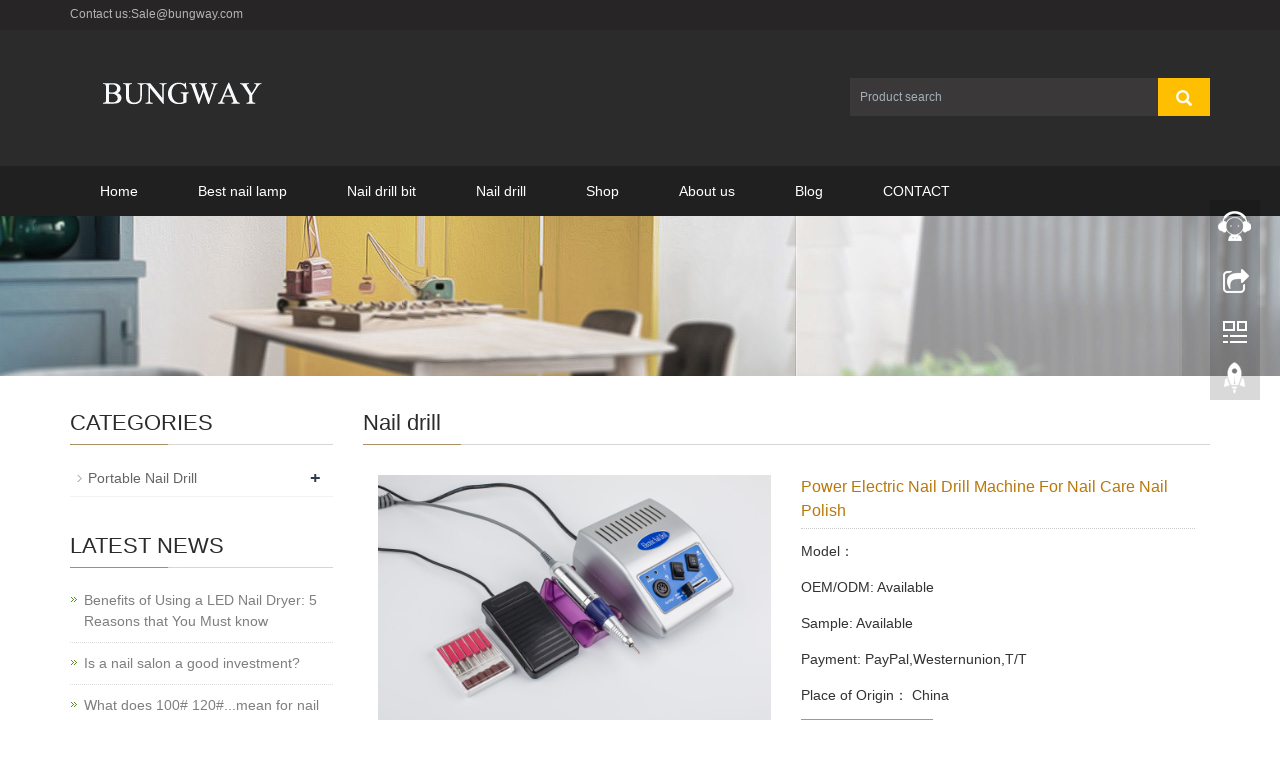

--- FILE ---
content_type: text/html
request_url: http://bungway-nails.com/Nail_drill/2022/0916/165.html
body_size: 4102
content:
<!DOCTYPE html>
<html lang="en">
<head>
<meta charset="utf-8">
<meta http-equiv="X-UA-Compatible" content="IE=edge">
<meta name="viewport" content="width=device-width, initial-scale=1">
<title>Power Electric Nail Drill Machine For Nail Care Nail Polish_Nail supply wholesale China, Manufacturer of nail product- Bungway</title>
<meta name="keywords" content="" />
<meta name="description" content="Buying Electric Nail Drill at wholesale price from professional factory.ODM and OEM are both acceptable." />
<meta name="applicable-device"content="pc,mobile">
<link href="/skin/css/bootstrap.css" rel="stylesheet">
<link href="/skin/css/bxslider.css" rel="stylesheet">
<link href="/skin/css/style.css" rel="stylesheet">
<script src="/skin/js/jquery.min.js"></script>
<script src="/skin/js/bxslider.min.js"></script>
<script src="/skin/js/common.js"></script>
<script src="/skin/js/bootstrap.js"></script>
<!--[if lt IE 9]>
  <script src="/skin/js/html5shiv.min.js"></script>
  <script src="/skin/js/respond.min.js"></script>
<![endif]-->
<link href="/skin/css/lightbox.css" rel="stylesheet">
<script src="/skin/js/lightbox.js"></script>
<script type="text/javascript">
        $(document).ready(function(){
            $('.showpic_flash').bxSlider({
              pagerCustom: '#pic-page',
               adaptiveHeight: true,
            });

        });
</script>
</head>
<body id="product">
<header>
  <div class="top_menu">
    <div class="container"> <span class="top_name">Contact us:Sale@bungway.com</span> 
      <!--<div class="top_lang">Language: <a href="/"><img src="/skin/images/chinese.gif"></a> ∷  <a href="/" title="English"><img src="/skin/images/english.gif" alt="English"></a> </div>--> 
    </div>
  </div>
  <div class="container">
    <div class="row">
      <div class="col-xs-12 col-sm-8 col-md-8"> <a href="/"><img src="/skin/images/logo.png" class="logo" alt="Nail supply wholesale China, Manufacturer of nail product- Bungway"/></a> </div>
      <div id="topsearch" class="col-xs-12 col-sm-4 col-md-4">
        <form  name="formsearch" id="searchform" action="/plus/search.php">
          <div class="input-group search_group">
            <input type="hidden" name="kwtype" value="0" />
            <input type="text" name="q" class="form-control input-sm" placeholder="Product search">
            <span class="input-group-btn"> <span id="submit_search" onclick="searchform.submit();" title="Product search" class="glyphicon glyphicon-search btn-lg" aria-hidden="true"></span> </span> </div>
        </form>
      </div>
    </div>
  </div>
  
  <!-- Fixed navbar -->
  <nav id="top_nav" class="navbar navbar-default navbar-static-top">
    <div class="container">
      <div class="navbar-header">
        <button type="button" class="navbar-toggle collapsed" data-toggle="collapse" data-target="#navbar" aria-expanded="false" aria-controls="navbar"> <span class="sr-only">Toggle navigation</span> <span class="icon-bar"></span> <span class="icon-bar"></span> <span class="icon-bar"></span> </button>
        <span id="small_search" class="glyphicon glyphicon-search" aria-hidden="true"></span> <a class="navbar-brand" href="#">NAVIGATION</a> </div>
      <div id="navbar" class="navbar-collapse collapse">
        <ul class="nav navbar-nav  navbar-nav-e">
          <li ><a href="/">Home</a></li>
          <li class="dropdown "> <a href="/Best_nail_lamp/">Best nail lamp</a> <a href="/Best_nail_lamp/" id="app_menudown" class="dropdown-toggle" data-toggle="dropdown" role="button" aria-expanded="false"> <span class="glyphicon glyphicon-menu-down btn-xs"></span> </a>
            <ul class="dropdown-menu nav_small" role="menu">
              
              <li><a href="/Best_nail_lamp/Cordless_nail_lamp/">Cordless nail lamp</a></li>
              
              <li><a href="/Best_nail_lamp/Nail_lamp_36W/">Nail lamp 36W</a></li>
              
              <li><a href="/Best_nail_lamp/48W_LED_nail_lamp/">48W LED nail lamp</a></li>
              
              <li><a href="/Best_nail_lamp/Other_wattage_nail_lamp/">Other wattage nail lamp</a></li>
              
            </ul>
          </li><li class="dropdown "> <a href="/Nail_drill_bit/">Nail drill bit</a> <a href="/Nail_drill_bit/" id="app_menudown" class="dropdown-toggle" data-toggle="dropdown" role="button" aria-expanded="false">  </a>
            <ul style="display:none" role="menu">
              
            </ul>
          </li><li class="dropdown "> <a href="/Nail_drill/">Nail drill</a> <a href="/Nail_drill/" id="app_menudown" class="dropdown-toggle" data-toggle="dropdown" role="button" aria-expanded="false"> <span class="glyphicon glyphicon-menu-down btn-xs"></span> </a>
            <ul class="dropdown-menu nav_small" role="menu">
              
              <li><a href="/Nail_drill/Portable_Nail_Drill/">Portable Nail Drill</a></li>
              
            </ul>
          </li><li class="dropdown "> <a href="/products/">Shop</a> <a href="/products/" id="app_menudown" class="dropdown-toggle" data-toggle="dropdown" role="button" aria-expanded="false"> <span class="glyphicon glyphicon-menu-down btn-xs"></span> </a>
            <ul class="dropdown-menu nav_small" role="menu">
              
              <li><a href="/products/Electric_dust_collector/">Electric dust collector</a></li>
              
              <li><a href="/products/p1/">Nail file</a></li>
              
              <li><a href="/products/p2/">Nail tips</a></li>
              
              <li><a href="/products/p3/">Nail form</a></li>
              
              <li><a href="/products/p4/">Nail brush</a></li>
              
              <li><a href="/products/Other_products/">Other products</a></li>
              
            </ul>
          </li><li class="dropdown "> <a href="/about/">About us</a> <a href="/about/" id="app_menudown" class="dropdown-toggle" data-toggle="dropdown" role="button" aria-expanded="false"> <span class="glyphicon glyphicon-menu-down btn-xs"></span> </a>
            <ul class="dropdown-menu nav_small" role="menu">
              
              <li><a href="/about/Company_news/">Company news</a></li>
              
            </ul>
          </li><li class="dropdown "> <a href="/news/">Blog</a> <a href="/news/" id="app_menudown" class="dropdown-toggle" data-toggle="dropdown" role="button" aria-expanded="false">  </a>
            <ul style="display:none" role="menu">
              
            </ul>
          </li><li class="dropdown "> <a href="/contact/">CONTACT</a> <a href="/contact/" id="app_menudown" class="dropdown-toggle" data-toggle="dropdown" role="button" aria-expanded="false"> <span class="glyphicon glyphicon-menu-down btn-xs"></span> </a>
            <ul class="dropdown-menu nav_small" role="menu">
              
              <li><a href="/contact/feedback/">CONTACT US</a></li>
              
            </ul>
          </li>
        </ul>
      </div>
      <!--/.nav-collapse --> 
    </div>
  </nav>
  <!-- Global site tag (gtag.js) - Google Analytics -->
<script async src="https://www.googletagmanager.com/gtag/js?id=G-06JXXB607K"></script>
<script>
  window.dataLayer = window.dataLayer || [];
  function gtag(){dataLayer.push(arguments);}
  gtag('js', new Date());

  gtag('config', 'G-06JXXB607K');
</script>
</header>

<div class="page_bg" style="background: url(/skin/images/57356d18dfece.jpg) center top no-repeat;"></div>
<!-- main -->
<div class="container">
  <div class="row"> 
    <!-- right -->
    <div class="col-xs-12 col-sm-8 col-md-9" style="float:right">
      <div class="list_box">
        <h2 class="left_h">Nail drill</h2>
        <!-- showpic -->
        <div class="col-sm-12 col-md-6 showpic_box">
          <ul class="showpic_flash">
            <li><a class="example-image-link" href="/uploads/allimg/220916/1-220916112100.jpg" data-lightbox="example-set" target="_blank"><img class="example-image" src="/uploads/allimg/220916/1-220916112100.jpg"/></a></li>
          </ul>
        </div>
        <!-- product_info -->
        <div class="col-sm-12 col-md-6 proinfo_box">
          <h1 class="product_h1">Power Electric Nail Drill Machine For Nail Care Nail Polish</h1>
          <ul class="product_info">
            <li>Model：                              </li>
            <li>OEM/ODM:                                 Available</li>
            <li>Sample:                              Available</li>
            <li>Payment:                             PayPal,Westernunion,T/T</li>
            <li>Place of Origin：                    China</li>
           <li> <a href="/contact/feedback/" class="btn btn-info page-btn"><span class="glyphicon glyphicon-triangle-right" aria-hidden="true"></span> CONTACT US</a> </li>
          </ul>
        </div>
        <div class="product_con">
          <p> <img alt="" src="/uploads/Nail drill/303/1.jpg" style="width: 750px;" /><img alt="" src="/uploads/Nail drill/303/2.jpg" style="width: 750px;" /><img alt="" src="/uploads/Nail drill/303/3.jpg" style="width: 750px;" /><img alt="" src="/uploads/Nail drill/303/4.jpg" style="width: 750px;" /><img alt="" src="/uploads/Nail drill/303/5.jpg" style="width: 750px;" /><img alt="" src="/uploads/Nail drill/303/6.jpg" style="width: 750px;" /> </p>
        </div>
        <div class="point"> <span class="to_prev col-xs-12 col-sm-6 col-md-6">Pre：<a href='/Nail_drill/2021/0504/93.html'>Nails drill manicure handle</a>  </span> <span class="to_next col-xs-12 col-sm-6 col-md-6">Next：None  </span> </div>
      </div>
      <div class="list_related">
        <h2 class="left_h">RELATED PRODUCTS</h2>
        <div class="product_list related_list"> <div class="col-sm-4 col-md-3 col-mm-6 product_img"> <a href="/Nail_drill/2022/0916/165.html" title="Power Electric Nail Drill Machine For Nail Care Nai"> <img  src="/uploads/Nail drill/303/1.jpg" alt="Power Electric Nail Drill Machine For Nail Care Nai" class="img-thumbnail" /> </a>
            <p class="product_title"><a href="/Nail_drill/2022/0916/165.html" title="Power Electric Nail Drill Machine For Nail Care Nai">Power Electric Nail Drill Machine For Nail Care Nai</a></p>
          </div>
<div class="col-sm-4 col-md-3 col-mm-6 product_img"> <a href="/Nail_drill/2021/0410/60.html" title="30000rpm electric nail drill"> <img  src="/uploads/Nail drill/202/1.jpg" alt="30000rpm electric nail drill" class="img-thumbnail" /> </a>
            <p class="product_title"><a href="/Nail_drill/2021/0410/60.html" title="30000rpm electric nail drill">30000rpm electric nail drill</a></p>
          </div>
<div class="col-sm-4 col-md-3 col-mm-6 product_img"> <a href="/Nail_drill/2021/0502/88.html" title="Nail drill pen"> <img  src="/uploads/Nail drill/bs/1.jpg" alt="Nail drill pen" class="img-thumbnail" /> </a>
            <p class="product_title"><a href="/Nail_drill/2021/0502/88.html" title="Nail drill pen">Nail drill pen</a></p>
          </div>
<div class="col-sm-4 col-md-3 col-mm-6 product_img"> <a href="/Nail_drill/2021/0502/89.html" title="Electric nail drill automatic manicure machine"> <img  src="/uploads/Nail drill/2000/1.jpg" alt="Electric nail drill automatic manicure machine" class="img-thumbnail" /> </a>
            <p class="product_title"><a href="/Nail_drill/2021/0502/89.html" title="Electric nail drill automatic manicure machine">Electric nail drill automatic manicure machine</a></p>
          </div>
 </div>
      </div>
    </div>
    
    <!-- left --> 
    <div class="col-xs-12 col-sm-4 col-md-3">
  <div class="left_nav" id="categories">
    <h2 class="left_h">CATEGORIES</h2>
    <ul class="left_nav_ul" id="firstpane">
      
      <li> <a class="biglink" href="/Nail_drill/Portable_Nail_Drill/">Portable Nail Drill<span class="menu_head">+</span></a></li>
      
    </ul>
  </div>
  <div class="left_news">
    <h2 class="left_h">LATEST NEWS</h2>
    <ul class="left_news">
      <li><a href="/news/150.html" title="Benefits of Using a LED Nail Dryer: 5 Reasons that You Must know">Benefits of Using a LED Nail Dryer: 5 Reasons that You Must know</a></li>
<li><a href="/news/149.html" title="Is a nail salon a good investment?">Is a nail salon a good investment?</a></li>
<li><a href="/news/148.html" title="What does 100# 120#...mean for nail sanding bands?">What does 100# 120#...mean for nail sanding bands?</a></li>
<li><a href="/news/147.html" title="How Shoud I Use Nail File On Different Nail Shapes?">How Shoud I Use Nail File On Different Nail Shapes?</a></li>
<li><a href="/news/146.html" title="3 Best E file Nail Drill Bits types you MUST need to know">3 Best E file Nail Drill Bits types you MUST need to know</a></li>

    </ul>
  </div>
  <div class="index_contact">
    <h2 class="left_h">CONTACT US</h2>
    <p style="padding-top:20px;">Tel: +86 178 1968 2392</p>
    <p>Email: sale@bungway.com</p>
    <p>Add: 80 modao south street,yongtai,yongping street,baiyun district.GZ,China</p>
  </div>
</div>
 </div>
</div>
<nav class="navbar navbar-default navbar-fixed-bottom footer_nav">
  <div class="foot_nav btn-group dropup"> <a class="dropdown-toggle"  data-toggle="dropdown" aria-haspopup="true" aria-expanded="false" href="#"> <span class="glyphicon glyphicon-share btn-lg" aria-hidden="true"></span> Share</a>
    <div class="dropdown-menu ewebshare"> 
      <!-- AddToAny BEGIN -->
      <div class="a2a_kit a2a_kit_size_32 a2a_default_style"> <a class="a2a_dd" href="https://www.addtoany.com/share_save"></a> <a class="a2a_button_facebook"></a> <a class="a2a_button_twitter"></a> <a class="a2a_button_google_plus"></a> <a class="a2a_button_linkedin"></a> </div>
      <script type="text/javascript" src="/skin/js/page.js"></script> 
      <!-- AddToAny END --> 
    </div>
  </div>
  <div class="foot_nav"><a href="tel:"><span class="glyphicon glyphicon-phone btn-lg" aria-hidden="true"></span>Call</a></div>
  <div class="foot_nav"  aria-hidden="true"  data-toggle="collapse" data-target="#navbar" aria-expanded="false" aria-controls="navbar"><span class="glyphicon glyphicon-th-list btn-lg"></span>Menu</div>
  <div class="foot_nav"><a id="gototop" href="#"><span class="glyphicon glyphicon-circle-arrow-up btn-lg" aria-hidden="true"></span>Top</a></div>
</nav>
<footer>
  <div class="copyright">
    <p><img src="/skin/images/1_35.jpg"> +86 178 1968 2392  <img src="/skin/images/1_34.jpg">  sale@bungway.com  <img src="/skin/images/1_37.jpg"> 80 modao south street,yongtai,yongping street,baiyun district.GZ,China   </p>
    <p>Copyright © 2021 GUANGZHOU BUNGWAY BEAUTY TECHNOLOGY CO.,LTD.ALL</p >
    
  </div>
</footer>
<!--客服面板-->
<link rel="stylesheet" type="text/css" href="/skin/css/eonline.css" />
<div id="cmsFloatPanel">
  <div class="ctrolPanel"> <a class="service" href="#"></a> <a class="message" href="#"></a> <a class="qrcode" href="#"></a> <a class="arrow" title="Return to the top" href="#"></a> </div>
  <div class="servicePanel">
    <div class="servicePanel-inner">
      <div class="serviceMsgPanel">
        <div class="serviceMsgPanel-hd"><a href="#"><span>关闭</span></a></div>
        <div class="serviceMsgPanel-bd"> 
          <!--在线QQ-->
          <div class="msggroup"> <a target="_blank" href="https://wa.me/message/RUFGDV7B745OJ1"><img class="qqimg" src="/skin/images/qq.gif"/>Whatsapp</a> </div>
          <!--在线MSN--> 
          
        </div>
        <div class="serviceMsgPanel-ft"></div>
      </div>
      <div class="arrowPanel">
        <div class="arrow02"></div>
      </div>
    </div>
  </div>
  <div class="messagePanel">
    <div class="messagePanel-inner">
      <div class="formPanel">
        <div class="formPanel-bd"> 
          <!-- AddToAny BEGIN -->
          <div class="a2a_kit a2a_kit_size_32 a2a_default_style"> <a class="a2a_dd" href="https://www.addtoany.com/share_save"></a> <a class="a2a_button_facebook"></a> <a class="a2a_button_twitter"></a> <a class="a2a_button_google_plus"></a> <a class="a2a_button_linkedin"></a> </div>
          <script type="text/javascript" src="/skin/js/page.js"></script> 
          <!-- AddToAny END --> <a type="button" class="btn btn-default btn-xs" href="#" style="margin: -20px 0px 0px 8px;">close</a> </div>
      </div>
      <div class="arrowPanel">
        <div class="arrow01"></div>
        <div class="arrow02"></div>
      </div>
    </div>
  </div>
  <div class="qrcodePanel">
    <div class="qrcodePanel-inner">
      <div class="codePanel">
        <div class="codePanel-hd"><span style="float:left">Scan the qr code</span><a href="#"><span>Close</span></a></div>
        <div class="codePanel-bd"> <img src="/skin/images/wap.jpg" alt="the qr code"/> </div>
      </div>
      <div class="arrowPanel">
        <div class="arrow01"></div>
        <div class="arrow02"></div>
      </div>
    </div>
  </div>
</div>
<script type="text/javascript" src="/skin/js/online.js"></script>
</body>
</html>